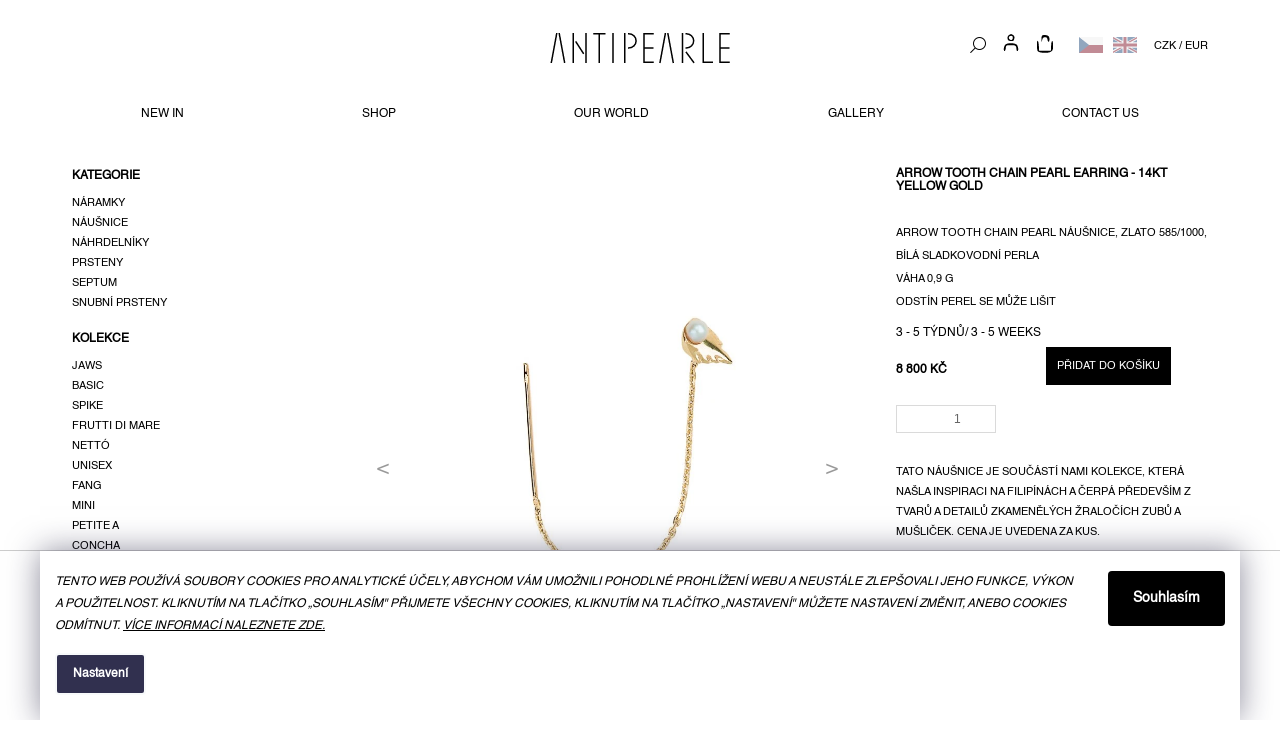

--- FILE ---
content_type: text/html; charset=utf-8
request_url: https://www.antipearle.com/arrow-tooth-chain-pearl-earring-14kt-yellow-gold/
body_size: 23023
content:
<!doctype html><html lang="cs" dir="ltr" class="header-background-light external-fonts-loaded"><head><meta charset="utf-8" /><meta name="viewport" content="width=device-width,initial-scale=1" /><title>Arrow tooth chain pearl earring - 14kt yellow gold - Antipearle</title><link rel="preconnect" href="https://cdn.myshoptet.com" /><link rel="dns-prefetch" href="https://cdn.myshoptet.com" /><link rel="preload" href="https://cdn.myshoptet.com/prj/dist/master/cms/libs/jquery/jquery-1.11.3.min.js" as="script" /><link href="https://cdn.myshoptet.com/prj/dist/master/cms/templates/frontend_templates/shared/css/font-face/source-sans-3.css" rel="stylesheet"><link href="https://cdn.myshoptet.com/prj/dist/master/cms/templates/frontend_templates/shared/css/font-face/exo-2.css" rel="stylesheet"><link href="https://cdn.myshoptet.com/prj/dist/master/shop/dist/font-shoptet-11.css.62c94c7785ff2cea73b2.css" rel="stylesheet"><script>
dataLayer = [];
dataLayer.push({'shoptet' : {
    "pageId": 978,
    "pageType": "productDetail",
    "currency": "CZK",
    "currencyInfo": {
        "decimalSeparator": ",",
        "exchangeRate": 1,
        "priceDecimalPlaces": 2,
        "symbol": "K\u010d",
        "symbolLeft": 0,
        "thousandSeparator": " "
    },
    "language": "cs",
    "projectId": 367581,
    "product": {
        "id": 4929,
        "guid": "25537ffa-f9e9-11eb-b52c-0cc47a6c9c84",
        "hasVariants": false,
        "codes": [
            {
                "code": 4929
            }
        ],
        "code": "4929",
        "name": "Arrow tooth chain pearl earring - 14kt yellow gold",
        "appendix": "",
        "weight": "0.5",
        "currentCategory": "KATEGORIE | N\u00c1U\u0160NICE",
        "currentCategoryGuid": "0a3d04f4-0e43-11eb-90ab-b8ca3a6a5ac4",
        "defaultCategory": "KATEGORIE | N\u00c1U\u0160NICE",
        "defaultCategoryGuid": "0a3d04f4-0e43-11eb-90ab-b8ca3a6a5ac4",
        "currency": "CZK",
        "priceWithVat": 8800
    },
    "stocks": [
        {
            "id": "ext",
            "title": "Sklad",
            "isDeliveryPoint": 0,
            "visibleOnEshop": 1
        }
    ],
    "cartInfo": {
        "id": null,
        "freeShipping": false,
        "freeShippingFrom": 0,
        "leftToFreeGift": {
            "formattedPrice": "0 K\u010d",
            "priceLeft": 0
        },
        "freeGift": false,
        "leftToFreeShipping": {
            "priceLeft": 0,
            "dependOnRegion": 0,
            "formattedPrice": "0 K\u010d"
        },
        "discountCoupon": [],
        "getNoBillingShippingPrice": {
            "withoutVat": 0,
            "vat": 0,
            "withVat": 0
        },
        "cartItems": [],
        "taxMode": "ORDINARY"
    },
    "cart": [],
    "customer": {
        "priceRatio": 1,
        "priceListId": 1,
        "groupId": null,
        "registered": false,
        "mainAccount": false
    }
}});
dataLayer.push({'cookie_consent' : {
    "marketing": "denied",
    "analytics": "denied"
}});
document.addEventListener('DOMContentLoaded', function() {
    shoptet.consent.onAccept(function(agreements) {
        if (agreements.length == 0) {
            return;
        }
        dataLayer.push({
            'cookie_consent' : {
                'marketing' : (agreements.includes(shoptet.config.cookiesConsentOptPersonalisation)
                    ? 'granted' : 'denied'),
                'analytics': (agreements.includes(shoptet.config.cookiesConsentOptAnalytics)
                    ? 'granted' : 'denied')
            },
            'event': 'cookie_consent'
        });
    });
});
</script>
<meta property="og:type" content="website"><meta property="og:site_name" content="antipearle.com"><meta property="og:url" content="https://www.antipearle.com/arrow-tooth-chain-pearl-earring-14kt-yellow-gold/"><meta property="og:title" content="Arrow tooth chain pearl earring - 14kt yellow gold - Antipearle"><meta name="author" content="Antipearle"><meta name="web_author" content="Shoptet.cz"><meta name="dcterms.rightsHolder" content="www.antipearle.com"><meta name="robots" content="index,follow"><meta property="og:image" content="https://cdn.myshoptet.com/usr/www.antipearle.com/user/shop/big/4929_au-nami-e03.jpg?6112905c"><meta property="og:description" content="Arrow tooth chain pearl earring - 14kt yellow gold. ARROW TOOTH CHAIN PEARL NÁUŠNICE, ZLATO 585/1000,
BÍLÁ SLADKOVODNÍ PERLA
VÁHA 0,9 G
ODSTÍN PEREL SE MŮŽE LIŠIT"><meta name="description" content="Arrow tooth chain pearl earring - 14kt yellow gold. ARROW TOOTH CHAIN PEARL NÁUŠNICE, ZLATO 585/1000,
BÍLÁ SLADKOVODNÍ PERLA
VÁHA 0,9 G
ODSTÍN PEREL SE MŮŽE LIŠIT"><meta property="product:price:amount" content="8800"><meta property="product:price:currency" content="CZK"><style>:root {--color-primary: #239ceb;--color-primary-h: 204;--color-primary-s: 83%;--color-primary-l: 53%;--color-primary-hover: #1997e5;--color-primary-hover-h: 203;--color-primary-hover-s: 80%;--color-primary-hover-l: 50%;--color-secondary: #468c98;--color-secondary-h: 189;--color-secondary-s: 37%;--color-secondary-l: 44%;--color-secondary-hover: #000000;--color-secondary-hover-h: 0;--color-secondary-hover-s: 0%;--color-secondary-hover-l: 0%;--color-tertiary: #ffc807;--color-tertiary-h: 47;--color-tertiary-s: 100%;--color-tertiary-l: 51%;--color-tertiary-hover: #ffbb00;--color-tertiary-hover-h: 44;--color-tertiary-hover-s: 100%;--color-tertiary-hover-l: 50%;--color-header-background: #ffffff;--template-font: "Source Sans 3";--template-headings-font: "Exo 2";--header-background-url: none;--cookies-notice-background: #1A1937;--cookies-notice-color: #F8FAFB;--cookies-notice-button-hover: #f5f5f5;--cookies-notice-link-hover: #27263f;--templates-update-management-preview-mode-content: "Náhled aktualizací šablony je aktivní pro váš prohlížeč."}</style>
    
    <link href="https://cdn.myshoptet.com/prj/dist/master/shop/dist/main-11.less.fcb4a42d7bd8a71b7ee2.css" rel="stylesheet" />
        
    <script>var shoptet = shoptet || {};</script>
    <script src="https://cdn.myshoptet.com/prj/dist/master/shop/dist/main-3g-header.js.05f199e7fd2450312de2.js"></script>
<!-- User include --><!-- api 427(81) html code header -->
<link rel="stylesheet" href="https://cdn.myshoptet.com/usr/api2.dklab.cz/user/documents/_doplnky/instagram/367581/12/367581_12.css" type="text/css" /><style>
        :root {
            --dklab-instagram-header-color: #000000;  
            --dklab-instagram-header-background: #DDDDDD;  
            --dklab-instagram-font-weight: 700;
            --dklab-instagram-font-size: 180%;
            --dklab-instagram-logoUrl: url(https://cdn.myshoptet.com/usr/api2.dklab.cz/user/documents/_doplnky/instagram/img/logo-duha.png); 
            --dklab-instagram-logo-size-width: 40px;
            --dklab-instagram-logo-size-height: 40px;                        
            --dklab-instagram-hover-content: 0;                        
            --dklab-instagram-padding: 0px;                        
            --dklab-instagram-border-color: #888888;
            
        }
        </style>
<!-- service 427(81) html code header -->
<link rel="stylesheet" href="https://cdn.myshoptet.com/usr/api2.dklab.cz/user/documents/_doplnky/instagram/font/instagramplus.css" type="text/css" />

<!-- service 565(213) html code header -->
<!--
<link rel="stylesheet" type="text/css" href="https://app.visual.ws/gpwebpay_shoptet/shoptet.css">
<script async defer type="text/javascript" src="https://app.visual.ws/gpwebpay_shoptet/shoptet.js"></script>
-->
<!-- service 417(71) html code header -->
<style>
@media screen and (max-width: 767px) {
body.sticky-mobile:not(.paxio-merkur):not(.venus) .dropdown {display: none !important;}
body.sticky-mobile:not(.paxio-merkur):not(.venus) .languagesMenu{right: 98px; position: absolute;}
body.sticky-mobile:not(.paxio-merkur):not(.venus) .languagesMenu .caret{display: none !important;}
body.sticky-mobile:not(.paxio-merkur):not(.venus) .languagesMenu.open .languagesMenu__content {display: block;right: 0;left: auto;}
.template-12 #header .site-name {max-width: 40% !important;}
}
@media screen and (-ms-high-contrast: active), (-ms-high-contrast: none) {
.template-12 #header {position: fixed; width: 100%;}
.template-12 #content-wrapper.content-wrapper{padding-top: 80px;}
}
.sticky-mobile #header-image{display: none;}
@media screen and (max-width: 640px) {
.template-04.sticky-mobile #header-cart{position: fixed;top: 3px;right: 92px;}
.template-04.sticky-mobile #header-cart::before {font-size: 32px;}
.template-04.sticky-mobile #header-cart strong{display: none;}
}
@media screen and (min-width: 641px) {
.dklabGarnet #main-wrapper {overflow: visible !important;}
}
.dklabGarnet.sticky-mobile #logo img {top: 0 !important;}
@media screen and (min-width: 768px){
.top-navigation-bar .site-name {display: none;}
}
/*NOVÁ VERZE MOBILNÍ HLAVIČKY*/
@media screen and (max-width: 767px){
.scrolled-down body:not(.ordering-process):not(.search-window-visible) .top-navigation-bar {transform: none !important;}
.scrolled-down body:not(.ordering-process):not(.search-window-visible) #header .site-name {transform: none !important;}
.scrolled-down body:not(.ordering-process):not(.search-window-visible) #header .cart-count {transform: none !important;}
.scrolled-down #header {transform: none !important;}

body.template-11.mobile-header-version-1:not(.paxio-merkur):not(.venus) .top-navigation-bar .site-name{display: none !important;}
body.template-11.mobile-header-version-1:not(.paxio-merkur):not(.venus) #header .cart-count {top: -39px !important;position: absolute !important;}
.template-11.sticky-mobile.mobile-header-version-1 .responsive-tools > a[data-target="search"] {visibility: visible;}
.template-12.mobile-header-version-1 #header{position: fixed !important;}
.template-09.mobile-header-version-1.sticky-mobile .top-nav .subnav-left {visibility: visible;}
}

/*Disco*/
@media screen and (min-width: 768px){
.template-13:not(.jupiter) #header, .template-14 #header{position: sticky;top: 0;z-index: 8;}
.template-14.search-window-visible #header{z-index: 9999;}
body.navigation-hovered::before {z-index: 7;}
/*
.template-13 .top-navigation-bar{z-index: 10000;}
.template-13 .popup-widget {z-index: 10001;}
*/
.scrolled .template-13 #header, .scrolled .template-14 #header{box-shadow: 0 2px 10px rgba(0,0,0,0.1);}
.search-focused::before{z-index: 8;}
.top-navigation-bar{z-index: 9;position: relative;}
.paxio-merkur.top-navigation-menu-visible #header .search-form .form-control {z-index: 1;}
.paxio-merkur.top-navigation-menu-visible .search-form::before {z-index: 1;}
.scrolled .popup-widget.cart-widget {position: fixed;top: 68px !important;}

/* MERKUR */
.paxio-merkur.sticky-mobile.template-11 #oblibeneBtn{line-height: 70px !important;}
}


/* VENUS */
@media screen and (min-width: 768px){
.venus.sticky-mobile:not(.ordering-process) #header {position: fixed !important;width: 100%;transform: none !important;translate: none !important;box-shadow: 0 2px 10px rgba(0,0,0,0.1);visibility: visible !important;opacity: 1 !important;}
.venus.sticky-mobile:not(.ordering-process) .overall-wrapper{padding-top: 160px;}
.venus.sticky-mobile.type-index:not(.ordering-process) .overall-wrapper{padding-top: 85px;}
.venus.sticky-mobile:not(.ordering-process) #content-wrapper.content-wrapper {padding-top: 0 !important;}
}
@media screen and (max-width: 767px){
.template-14 .top-navigation-bar > .site-name{display: none !important;}
.template-14 #header .header-top .header-top-wrapper .site-name{margin: 0;}
}
/* JUPITER */
@media screen and (max-width: 767px){
.scrolled-down body.jupiter:not(.ordering-process):not(.search-window-visible) #header .site-name {-webkit-transform: translateX(-50%) !important;transform: translateX(-50%) !important;}
}
@media screen and (min-width: 768px){
.jupiter.sticky-header #header::after{display: none;}
.jupiter.sticky-header #header{position: fixed; top: 0; width: 100%;z-index: 99;}
.jupiter.sticky-header.ordering-process #header{position: relative;}
.jupiter.sticky-header .overall-wrapper{padding-top: 182px;}
.jupiter.sticky-header.ordering-process .overall-wrapper{padding-top: 0;}
.jupiter.sticky-header #header .header-top {height: 80px;}
}
</style>
<!-- project html code header -->
<link rel="stylesheet" href="https://cdn.myshoptet.com/usr/367581.myshoptet.com/user/documents/assets/main.css?v386">

<style>
/* cookies */
.siteCookies--bottom {
	width: 100%;
  left: 0;
  margin: 0;
  border-top: 1px #ccc solid;
}

.siteCookies__form {
	max-width: 1200px;
  background: #fff;
  color: #000;
  font-size: 12px;
  border-radius: 0;
}

.siteCookies__form .siteCookies__text a {
	color: #000;
}

.siteCookies__form .siteCookies__links a {
	background-color: #000;
}

.siteCookies__form .siteCookies__buttonWrap .siteCookies__button {
	background-color: #000;
  color: #fff;
  font-size: 14px;
}

.siteCookies__form .siteCookies__buttonWrap .siteCookies__button:hover {
	opacity: 1;
}

@media (max-width: 767px) {
	.siteCookies__form {
  	font-size: 10px;
	}
  
  .siteCookies__form .siteCookies__buttonWrap .siteCookies__button {
  	max-width: none;
  	font-size: 12px;
    line-height: 38px;
  	border-radius: 0;
	}
}

/* cookies settings */
@media (max-width: 767px) {
	#colorbox.cookiesDialogWrapper .colorbox-html-content {
  	padding: 20px 0;
  }
  
  #colorbox.cookiesDialogWrapper .colorbox-html-content .cookiesSetting__data {
		padding: 0 10px;
  }
  
  #colorbox.cookiesDialogWrapper #cboxContent.cookiesDialog {
  	margin-bottom: 300px;
  }

	.cookiesSetting__title {
  	margin-top: 0;
  	font-size: 14px;
  }
  
  .cookiesSetting__perex,
  .cookiesSetting__item__name,
  .cookiesSetting__item__text,
  .cookiesSetting__item__status {
  	font-size: 10px;
  }
  
  .cookiesSetting__item__status {
  	margin: 0;
  }
  
  .cookiesSetting__uncheckLink,
  .cookiesSetting__button,
  .cookiesSetting__button {
		font-size: 12px;
    line-height: 28px;
  }
}

/* search */
body.type-index #header .header-top .search #formSearchForm,
body.type-page #header .header-top .search #formSearchForm,
body.in-our-world #header .header-top .search #formSearchForm,
body.in-new-in #header .header-top .search #formSearchForm {
	display: block;
  margin-top: 0;
}

@media (max-width: 767px) {
	/* in new */
  body.in-new-in #header .cart-count {
		top: 4px !important;
    right: 0;
  }

	/* header */
	#header .header-top {
  	display: flex;
    flex-wrap: wrap;
  }
  
  #header .header-top > div:first-child {
  	flex-basis: 100%;
  }
  
  #header .header-top .navigation-buttons {
  	width: auto !important;
  	align-items: center;
  }
  
  
  #header .header-top .navigation-buttons .login-custom {
  	height: 26px;
  }
  
  #header .header-top .navigation-buttons .login-custom::before {
  	top: 4px;
  }

	.popup-widget.login-widget {
		top: 110px;
	}

  .type-product.type-detail #menu-hamburger {
  	display: none;
  }
}


/* Header - locale, lang links */
body.type-index #header .header-top .search #formSearchForm,
body.type-page #header .header-top .search #formSearchForm,
body.in-our-world #header .header-top .search #formSearchForm,
body.in-new-in #header .header-top .search #formSearchForm {
  margin-top: 0;
}
  
@media screen and (min-width: 767px) {
  body.type-index #header .header-top .search #formSearchForm,
  body.type-page #header .header-top .search #formSearchForm,
  body.in-our-world #header .header-top .search #formSearchForm,
  body.in-new-in #header .header-top .search #formSearchForm {
    margin-top: -9px;
  }
}
  

#header .header-top .navigation-buttons .btn-icon.cart-count {
  margin-top: auto;
  margin-bottom: auto;
}

#header .header-top .navigation-buttons .ap-region-selector {
  position: relative;
  top: -2px;
}

#header .header-top .navigation-buttons .ap-region-selector .ap-region-link {
  margin: 0 0.5rem;
}
  
#header .header-top .navigation-buttons .ap-currency-selector {
	margin-top: auto;
  margin-bottom: 10px;
  margin-left: 12px;
  order: 5;
}

/* Language flag grayscale and opacity */
.ap-region-selector .ap-region-link .shp-flag {
    filter: grayscale(50%);
    opacity: 50%;
}

/* IG feed styles fix */
@media screen and (min-width: 1200px) {
footer#footer .container.footer-rows .custom-footer > div:nth-child(2) {
	width: 22%;
}

footer#footer .container.footer-rows .custom-footer > div:nth-child(3) {
	width: 8%;
}
}



footer#footer .container .custom-footer div.custom-footer__instagram,
footer#footer .container .custom-footer div.custom-footer__instagram .instagram-widget {
	display: none;
}

/*body.in-our-world.type-posts-listing.desktop #footer,
body.in-kontakty.desktop #footer {
	position: relative;
}*/

@media screen and (min-width: 1200px) {
  body.type-index #dklab_instagram_widget {
    display: block !important;
  }
}


/* PRODUCT FILTERS */
.filter-sections .filter-section h4 {
	font-size: 12px;
}

.filter-sections .filter-section label.filter-label {
	padding-top: 0;
  padding-bottom: 0;
}

</style>
<!-- /User include --><link rel="shortcut icon" href="/favicon.ico" type="image/x-icon" /><link rel="canonical" href="https://www.antipearle.com/arrow-tooth-chain-pearl-earring-14kt-yellow-gold/" /><link rel="alternate" hreflang="cs" href="https://www.antipearle.com/arrow-tooth-chain-pearl-earring-14kt-yellow-gold/" /><link rel="alternate" hreflang="en" href="https://www.antipearle.com/en/arrow-tooth-chain-pearl-earring-14kt-yellow-gold/" /><link rel="alternate" hreflang="x-default" href="https://www.antipearle.com/arrow-tooth-chain-pearl-earring-14kt-yellow-gold/" />    <!-- Global site tag (gtag.js) - Google Analytics -->
    <script async src="https://www.googletagmanager.com/gtag/js?id=G-DV6NVKF0R6"></script>
    <script>
        
        window.dataLayer = window.dataLayer || [];
        function gtag(){dataLayer.push(arguments);}
        

                    console.debug('default consent data');

            gtag('consent', 'default', {"ad_storage":"denied","analytics_storage":"denied","ad_user_data":"denied","ad_personalization":"denied","wait_for_update":500});
            dataLayer.push({
                'event': 'default_consent'
            });
        
        gtag('js', new Date());

        
                gtag('config', 'G-DV6NVKF0R6', {"groups":"GA4","send_page_view":false,"content_group":"productDetail","currency":"CZK","page_language":"cs"});
        
        
        
        
        
        
                    gtag('event', 'page_view', {"send_to":"GA4","page_language":"cs","content_group":"productDetail","currency":"CZK"});
        
                gtag('set', 'currency', 'CZK');

        gtag('event', 'view_item', {
            "send_to": "UA",
            "items": [
                {
                    "id": "4929",
                    "name": "Arrow tooth chain pearl earring - 14kt yellow gold",
                    "category": "KATEGORIE \/ N\u00c1U\u0160NICE",
                                                            "price": 7272.73
                }
            ]
        });
        
        
        
        
        
                    gtag('event', 'view_item', {"send_to":"GA4","page_language":"cs","content_group":"productDetail","value":7272.7299999999996,"currency":"CZK","items":[{"item_id":"4929","item_name":"Arrow tooth chain pearl earring - 14kt yellow gold","item_category":"KATEGORIE","item_category2":"N\u00c1U\u0160NICE","price":7272.7299999999996,"quantity":1,"index":0}]});
        
        
        
        
        
        
        
        document.addEventListener('DOMContentLoaded', function() {
            if (typeof shoptet.tracking !== 'undefined') {
                for (var id in shoptet.tracking.bannersList) {
                    gtag('event', 'view_promotion', {
                        "send_to": "UA",
                        "promotions": [
                            {
                                "id": shoptet.tracking.bannersList[id].id,
                                "name": shoptet.tracking.bannersList[id].name,
                                "position": shoptet.tracking.bannersList[id].position
                            }
                        ]
                    });
                }
            }

            shoptet.consent.onAccept(function(agreements) {
                if (agreements.length !== 0) {
                    console.debug('gtag consent accept');
                    var gtagConsentPayload =  {
                        'ad_storage': agreements.includes(shoptet.config.cookiesConsentOptPersonalisation)
                            ? 'granted' : 'denied',
                        'analytics_storage': agreements.includes(shoptet.config.cookiesConsentOptAnalytics)
                            ? 'granted' : 'denied',
                                                                                                'ad_user_data': agreements.includes(shoptet.config.cookiesConsentOptPersonalisation)
                            ? 'granted' : 'denied',
                        'ad_personalization': agreements.includes(shoptet.config.cookiesConsentOptPersonalisation)
                            ? 'granted' : 'denied',
                        };
                    console.debug('update consent data', gtagConsentPayload);
                    gtag('consent', 'update', gtagConsentPayload);
                    dataLayer.push(
                        { 'event': 'update_consent' }
                    );
                }
            });
        });
    </script>
</head><body class="desktop id-978 in-nausnice-3 template-11 type-product type-detail multiple-columns-body columns-3 ums_forms_redesign--off ums_a11y_category_page--on ums_discussion_rating_forms--off ums_flags_display_unification--on ums_a11y_login--on mobile-header-version-0"><noscript>
    <style>
        #header {
            padding-top: 0;
            position: relative !important;
            top: 0;
        }
        .header-navigation {
            position: relative !important;
        }
        .overall-wrapper {
            margin: 0 !important;
        }
        body:not(.ready) {
            visibility: visible !important;
        }
    </style>
    <div class="no-javascript">
        <div class="no-javascript__title">Musíte změnit nastavení vašeho prohlížeče</div>
        <div class="no-javascript__text">Podívejte se na: <a href="https://www.google.com/support/bin/answer.py?answer=23852">Jak povolit JavaScript ve vašem prohlížeči</a>.</div>
        <div class="no-javascript__text">Pokud používáte software na blokování reklam, může být nutné povolit JavaScript z této stránky.</div>
        <div class="no-javascript__text">Děkujeme.</div>
    </div>
</noscript>

        <div id="fb-root"></div>
        <script>
            window.fbAsyncInit = function() {
                FB.init({
//                    appId            : 'your-app-id',
                    autoLogAppEvents : true,
                    xfbml            : true,
                    version          : 'v19.0'
                });
            };
        </script>
        <script async defer crossorigin="anonymous" src="https://connect.facebook.net/cs_CZ/sdk.js"></script>    <div class="siteCookies siteCookies--bottom siteCookies--dark js-siteCookies" role="dialog" data-testid="cookiesPopup" data-nosnippet>
        <div class="siteCookies__form">
            <div class="siteCookies__content">
                <div class="siteCookies__text">
                    <em>Tento web používá soubory cookies pro analytické účely, abychom Vám umožnili pohodlné prohlížení webu a neustále zlepšovali jeho funkce, výkon a použitelnost. Kliknutím na tlačítko „Souhlasím" přijmete všechny cookies, kliknutím na tlačítko „Nastavení" můžete nastavení změnit, anebo cookies odmítnut. <a href="http://www.antipearle.com/podminky-ochrany-osobnich-udaju/">Více informací naleznete zde.</a></em>
                </div>
                <p class="siteCookies__links">
                    <button class="siteCookies__link js-cookies-settings" aria-label="Nastavení cookies" data-testid="cookiesSettings">Nastavení</button>
                </p>
            </div>
            <div class="siteCookies__buttonWrap">
                                <button class="siteCookies__button js-cookiesConsentSubmit" value="all" aria-label="Přijmout cookies" data-testid="buttonCookiesAccept">Souhlasím</button>
            </div>
        </div>
        <script>
            document.addEventListener("DOMContentLoaded", () => {
                const siteCookies = document.querySelector('.js-siteCookies');
                document.addEventListener("scroll", shoptet.common.throttle(() => {
                    const st = document.documentElement.scrollTop;
                    if (st > 1) {
                        siteCookies.classList.add('siteCookies--scrolled');
                    } else {
                        siteCookies.classList.remove('siteCookies--scrolled');
                    }
                }, 100));
            });
        </script>
    </div>
<a href="#content" class="skip-link sr-only">Přejít na obsah</a><div class="overall-wrapper"><div class="user-action"><div class="container">
    <div class="user-action-in">
                    <div id="login" class="user-action-login popup-widget login-widget" role="dialog" aria-labelledby="loginHeading">
        <div class="popup-widget-inner">
                            <h2 id="loginHeading">Přihlášení k vašemu účtu</h2><div id="customerLogin"><form action="/action/Customer/Login/" method="post" id="formLoginIncluded" class="csrf-enabled formLogin" data-testid="formLogin"><input type="hidden" name="referer" value="" /><div class="form-group"><div class="input-wrapper email js-validated-element-wrapper no-label"><input type="email" name="email" class="form-control" autofocus placeholder="E-mailová adresa (např. jan@novak.cz)" data-testid="inputEmail" autocomplete="email" required /></div></div><div class="form-group"><div class="input-wrapper password js-validated-element-wrapper no-label"><input type="password" name="password" class="form-control" placeholder="Heslo" data-testid="inputPassword" autocomplete="current-password" required /><span class="no-display">Nemůžete vyplnit toto pole</span><input type="text" name="surname" value="" class="no-display" /></div></div><div class="form-group"><div class="login-wrapper"><button type="submit" class="btn btn-secondary btn-text btn-login" data-testid="buttonSubmit">Přihlásit se</button><div class="password-helper"><a href="/registrace/" data-testid="signup" rel="nofollow">Nová registrace</a><a href="/klient/zapomenute-heslo/" rel="nofollow">Zapomenuté heslo</a></div></div></div></form>
</div>                    </div>
    </div>

                            <div id="cart-widget" class="user-action-cart popup-widget cart-widget loader-wrapper" data-testid="popupCartWidget" role="dialog" aria-hidden="true">
    <div class="popup-widget-inner cart-widget-inner place-cart-here">
        <div class="loader-overlay">
            <div class="loader"></div>
        </div>
    </div>

    <div class="cart-widget-button">
        <a href="/kosik/" class="btn btn-conversion" id="continue-order-button" rel="nofollow" data-testid="buttonNextStep">Pokračovat do košíku</a>
    </div>
</div>
            </div>
</div>
</div><div class="top-navigation-bar" data-testid="topNavigationBar">

    <div class="container">

        <div class="top-navigation-contacts">
            <strong>Zákaznická podpora:</strong><a href="tel:+420603354677" class="project-phone" aria-label="Zavolat na +420603354677" data-testid="contactboxPhone"><span>+420 603 354 677</span></a><a href="mailto:orders@antipearle.com" class="project-email" data-testid="contactboxEmail"><span>orders@antipearle.com</span></a>        </div>

                            <div class="top-navigation-menu">
                <div class="top-navigation-menu-trigger"></div>
                <ul class="top-navigation-bar-menu">
                                            <li class="top-navigation-menu-item-29">
                            <a href="/kontakty/">CONTACT US</a>
                        </li>
                                            <li class="top-navigation-menu-item-39">
                            <a href="/obchodni-podminky/">OBCHODNÍ PODMÍNKY</a>
                        </li>
                                            <li class="top-navigation-menu-item-691">
                            <a href="/podminky-ochrany-osobnich-udaju/">PODMÍNKY OCHRANY OSOBNÍCH ÚDAJŮ</a>
                        </li>
                                            <li class="top-navigation-menu-item-798">
                            <a href="/press/">PRESS </a>
                        </li>
                                    </ul>
                <ul class="top-navigation-bar-menu-helper"></ul>
            </div>
        
        <div class="top-navigation-tools top-navigation-tools--language">
            <div class="responsive-tools">
                <a href="#" class="toggle-window" data-target="search" aria-label="Hledat" data-testid="linkSearchIcon"></a>
                                                            <a href="#" class="toggle-window" data-target="login"></a>
                                                    <a href="#" class="toggle-window" data-target="navigation" aria-label="Menu" data-testid="hamburgerMenu"></a>
            </div>
                <div class="languagesMenu">
        <button id="topNavigationDropdown" class="languagesMenu__flags" type="button" data-toggle="dropdown" aria-haspopup="true" aria-expanded="false">
            <svg aria-hidden="true" style="position: absolute; width: 0; height: 0; overflow: hidden;" version="1.1" xmlns="http://www.w3.org/2000/svg" xmlns:xlink="http://www.w3.org/1999/xlink"><defs><symbol id="shp-flag-CZ" viewBox="0 0 32 32"><title>CZ</title><path fill="#0052b4" style="fill: var(--color20, #0052b4)" d="M0 5.334h32v21.333h-32v-21.333z"></path><path fill="#d80027" style="fill: var(--color19, #d80027)" d="M32 16v10.666h-32l13.449-10.666z"></path><path fill="#f0f0f0" style="fill: var(--color21, #f0f0f0)" d="M32 5.334v10.666h-18.551l-13.449-10.666z"></path></symbol><symbol id="shp-flag-GB" viewBox="0 0 32 32"><title>GB</title><path fill="#f0f0f0" style="fill: var(--color21, #f0f0f0)" d="M0 5.333h32v21.334h-32v-21.334z"></path><path fill="#d80027" style="fill: var(--color19, #d80027)" d="M18 5.333h-4v8.667h-14v4h14v8.667h4v-8.667h14v-4h-14z"></path><path fill="#0052b4" style="fill: var(--color20, #0052b4)" d="M24.612 19.71l7.388 4.105v-4.105z"></path><path fill="#0052b4" style="fill: var(--color20, #0052b4)" d="M19.478 19.71l12.522 6.957v-1.967l-8.981-4.989z"></path><path fill="#0052b4" style="fill: var(--color20, #0052b4)" d="M28.665 26.666l-9.186-5.104v5.104z"></path><path fill="#f0f0f0" style="fill: var(--color21, #f0f0f0)" d="M19.478 19.71l12.522 6.957v-1.967l-8.981-4.989z"></path><path fill="#d80027" style="fill: var(--color19, #d80027)" d="M19.478 19.71l12.522 6.957v-1.967l-8.981-4.989z"></path><path fill="#0052b4" style="fill: var(--color20, #0052b4)" d="M5.646 19.71l-5.646 3.137v-3.137z"></path><path fill="#0052b4" style="fill: var(--color20, #0052b4)" d="M12.522 20.594v6.072h-10.929z"></path><path fill="#d80027" style="fill: var(--color19, #d80027)" d="M8.981 19.71l-8.981 4.989v1.967l12.522-6.957z"></path><path fill="#0052b4" style="fill: var(--color20, #0052b4)" d="M7.388 12.29l-7.388-4.105v4.105z"></path><path fill="#0052b4" style="fill: var(--color20, #0052b4)" d="M12.522 12.29l-12.522-6.957v1.967l8.981 4.989z"></path><path fill="#0052b4" style="fill: var(--color20, #0052b4)" d="M3.335 5.333l9.186 5.104v-5.104z"></path><path fill="#f0f0f0" style="fill: var(--color21, #f0f0f0)" d="M12.522 12.29l-12.522-6.957v1.967l8.981 4.989z"></path><path fill="#d80027" style="fill: var(--color19, #d80027)" d="M12.522 12.29l-12.522-6.957v1.967l8.981 4.989z"></path><path fill="#0052b4" style="fill: var(--color20, #0052b4)" d="M26.354 12.29l5.646-3.137v3.137z"></path><path fill="#0052b4" style="fill: var(--color20, #0052b4)" d="M19.478 11.405v-6.072h10.929z"></path><path fill="#d80027" style="fill: var(--color19, #d80027)" d="M23.019 12.29l8.981-4.989v-1.967l-12.522 6.957z"></path></symbol></defs></svg>
            <svg class="shp-flag shp-flag-CZ">
                <use xlink:href="#shp-flag-CZ"></use>
            </svg>
            <span class="caret"></span>
        </button>
        <div class="languagesMenu__content" aria-labelledby="topNavigationDropdown">
                            <div class="languagesMenu__box toggle-window js-languagesMenu__box" data-hover="true" data-target="currency">
                    <div class="languagesMenu__header languagesMenu__header--name">Měna</div>
                    <div class="languagesMenu__header languagesMenu__header--actual" data-toggle="dropdown">CZK<span class="caret"></span></div>
                    <ul class="languagesMenu__list languagesMenu__list--currency">
                                                    <li class="languagesMenu__list__item">
                                <a href="/action/Currency/changeCurrency/?currencyCode=CZK" rel="nofollow" class="languagesMenu__list__link languagesMenu__list__link--currency">CZK</a>
                            </li>
                                                    <li class="languagesMenu__list__item">
                                <a href="/action/Currency/changeCurrency/?currencyCode=EUR" rel="nofollow" class="languagesMenu__list__link languagesMenu__list__link--currency">EUR</a>
                            </li>
                                            </ul>
                </div>
                                        <div class="languagesMenu__box toggle-window js-languagesMenu__box" data-hover="true" data-target="language">
                    <div class="languagesMenu__header languagesMenu__header--name">Jazyk</div>
                    <div class="languagesMenu__header languagesMenu__header--actual" data-toggle="dropdown">
                                                                                    
                                    Čeština
                                
                                                                                                                                <span class="caret"></span>
                    </div>
                    <ul class="languagesMenu__list languagesMenu__list--language">
                                                    <li>
                                <a href="/action/Language/changeLanguage/?language=cs" rel="nofollow" class="languagesMenu__list__link">
                                    <svg class="shp-flag shp-flag-CZ">
                                        <use xlink:href="#shp-flag-CZ"></use>
                                    </svg>
                                    <span class="languagesMenu__list__name languagesMenu__list__name--actual">Čeština</span>
                                </a>
                            </li>
                                                    <li>
                                <a href="/action/Language/changeLanguage/?language=en" rel="nofollow" class="languagesMenu__list__link">
                                    <svg class="shp-flag shp-flag-GB">
                                        <use xlink:href="#shp-flag-GB"></use>
                                    </svg>
                                    <span class="languagesMenu__list__name">English</span>
                                </a>
                            </li>
                                            </ul>
                </div>
                    </div>
    </div>
            <button class="top-nav-button top-nav-button-login toggle-window" type="button" data-target="login" aria-haspopup="dialog" aria-controls="login" aria-expanded="false" data-testid="signin"><span>Přihlášení</span></button>        </div>

    </div>

</div>
<header id="header"><div class="container navigation-wrapper">
    <div class="header-top">
        <div class="site-name-wrapper">
            <div class="site-name"><a href="/" data-testid="linkWebsiteLogo"><img src="https://cdn.myshoptet.com/usr/www.antipearle.com/user/logos/logo-3.svg" alt="Antipearle" fetchpriority="low" /></a></div>        </div>
        <div class="search" itemscope itemtype="https://schema.org/WebSite">
            <meta itemprop="headline" content="NÁUŠNICE"/><meta itemprop="url" content="https://www.antipearle.com"/><meta itemprop="text" content="Arrow tooth chain pearl earring - 14kt yellow gold. ARROW TOOTH CHAIN PEARL NÁUŠNICE, ZLATO 585/1000, BÍLÁ SLADKOVODNÍ PERLA VÁHA 0,9 G ODSTÍN PEREL SE MŮŽE LIŠIT"/>            <form action="/action/ProductSearch/prepareString/" method="post"
    id="formSearchForm" class="search-form compact-form js-search-main"
    itemprop="potentialAction" itemscope itemtype="https://schema.org/SearchAction" data-testid="searchForm">
    <fieldset>
        <meta itemprop="target"
            content="https://www.antipearle.com/vyhledavani/?string={string}"/>
        <input type="hidden" name="language" value="cs"/>
        
            
<input
    type="search"
    name="string"
        class="query-input form-control search-input js-search-input"
    placeholder="Napište, co hledáte"
    autocomplete="off"
    required
    itemprop="query-input"
    aria-label="Vyhledávání"
    data-testid="searchInput"
>
            <button type="submit" class="btn btn-default" data-testid="searchBtn">Hledat</button>
        
    </fieldset>
</form>
        </div>
        <div class="navigation-buttons">
                
    <a href="/kosik/" class="btn btn-icon toggle-window cart-count" data-target="cart" data-hover="true" data-redirect="true" data-testid="headerCart" rel="nofollow" aria-haspopup="dialog" aria-expanded="false" aria-controls="cart-widget">
        
                <span class="sr-only">Nákupní košík</span>
        
            <span class="cart-price visible-lg-inline-block" data-testid="headerCartPrice">
                                    Prázdný košík                            </span>
        
    
            </a>
        </div>
    </div>
    <nav id="navigation" aria-label="Hlavní menu" data-collapsible="true"><div class="navigation-in menu"><ul class="menu-level-1" role="menubar" data-testid="headerMenuItems"><li class="menu-item-1044" role="none"><a href="/new-in/" data-testid="headerMenuItem" role="menuitem" aria-expanded="false"><b>NEW IN</b></a></li>
<li class="menu-item-787" role="none"><a href="/shop/" data-testid="headerMenuItem" role="menuitem" aria-expanded="false"><b>SHOP</b></a></li>
<li class="menu-item-807" role="none"><a href="/our-world/" data-testid="headerMenuItem" role="menuitem" aria-expanded="false"><b>OUR WORLD</b></a></li>
<li class="menu-item-801" role="none"><a href="/gallery/" data-testid="headerMenuItem" role="menuitem" aria-expanded="false"><b>GALLERY</b></a></li>
<li class="menu-item-29" role="none"><a href="/kontakty/" data-testid="headerMenuItem" role="menuitem" aria-expanded="false"><b>CONTACT US</b></a></li>
<li class="appended-category menu-item-1453" role="none"><a href="/formen/"><b>for men</b></a></li><li class="appended-category menu-item-1462" role="none"><a href="/karabiny/"><b>karabiny</b></a></li><li class="appended-category menu-item-948 ext" role="none"><a href="/kategorie-3/"><b>KATEGORIE</b><span class="submenu-arrow" role="menuitem"></span></a><ul class="menu-level-2 menu-level-2-appended" role="menu"><li class="menu-item-1404" role="none"><a href="/darkovepoukazy-3/" data-testid="headerMenuItem" role="menuitem"><span>DÁRKOVÉ POUKAZY</span></a></li><li class="menu-item-1456" role="none"><a href="/karabiny-3/" data-testid="headerMenuItem" role="menuitem"><span>KARABINY</span></a></li><li class="menu-item-1459" role="none"><a href="/manzetove-knoflicky-3/" data-testid="headerMenuItem" role="menuitem"><span>MANŽETOVÉ KNOFLÍČKY</span></a></li><li class="menu-item-951" role="none"><a href="/nahrdelniky-3/" data-testid="headerMenuItem" role="menuitem"><span>NÁHRDELNÍKY</span></a></li><li class="menu-item-975" role="none"><a href="/naramky-2/" data-testid="headerMenuItem" role="menuitem"><span>NÁRAMKY</span></a></li><li class="menu-item-978" role="none"><a href="/nausnice-3/" data-testid="headerMenuItem" role="menuitem"><span>NÁUŠNICE</span></a></li><li class="menu-item-972" role="none"><a href="/prsteny-3/" data-testid="headerMenuItem" role="menuitem"><span>PRSTENY</span></a></li><li class="menu-item-1014" role="none"><a href="/septum-2/" data-testid="headerMenuItem" role="menuitem"><span>SEPTUM</span></a></li></ul></li><li class="appended-category menu-item-954 ext" role="none"><a href="/kolekce-2/"><b>KOLEKCE</b><span class="submenu-arrow" role="menuitem"></span></a><ul class="menu-level-2 menu-level-2-appended" role="menu"><li class="menu-item-1026" role="none"><a href="/ailes-de-mer-2/" data-testid="headerMenuItem" role="menuitem"><span>AILES DE MER</span></a></li><li class="menu-item-984" role="none"><a href="/basic-2/" data-testid="headerMenuItem" role="menuitem"><span>BASIC</span></a></li><li class="menu-item-1011" role="none"><a href="/concha-2/" data-testid="headerMenuItem" role="menuitem"><span>CONCHA</span></a></li><li class="menu-item-990" role="none"><a href="/fang-2/" data-testid="headerMenuItem" role="menuitem"><span>FANG</span></a></li><li class="menu-item-1017" role="none"><a href="/foam-3/" data-testid="headerMenuItem" role="menuitem"><span>FOAM</span></a></li><li class="menu-item-981" role="none"><a href="/formen-2/" data-testid="headerMenuItem" role="menuitem"><span>FOR MEN</span></a></li><li class="menu-item-993" role="none"><a href="/frutti-di-mare-2/" data-testid="headerMenuItem" role="menuitem"><span>FRUTTI DI MARE</span></a></li><li class="menu-item-957" role="none"><a href="/jaws-2/" data-testid="headerMenuItem" role="menuitem"><span>JAWS</span></a></li><li class="menu-item-999" role="none"><a href="/mini-3/" data-testid="headerMenuItem" role="menuitem"><span>MINI</span></a></li><li class="menu-item-1398" role="none"><a href="/nami/" data-testid="headerMenuItem" role="menuitem"><span>NAMI</span></a></li><li class="menu-item-996" role="none"><a href="/netto-2/" data-testid="headerMenuItem" role="menuitem"><span>NETTÓ</span></a></li><li class="menu-item-1008" role="none"><a href="/petite-a/" data-testid="headerMenuItem" role="menuitem"><span>PETITE A</span></a></li><li class="menu-item-1465" role="none"><a href="/savage/" data-testid="headerMenuItem" role="menuitem"><span>SAVAGE</span></a></li><li class="menu-item-987" role="none"><a href="/spike-2/" data-testid="headerMenuItem" role="menuitem"><span>SPIKE</span></a></li><li class="menu-item-1437" role="none"><a href="/volcano/" data-testid="headerMenuItem" role="menuitem"><span>VOLCANO</span></a></li></ul></li><li class="appended-category menu-item-960 ext" role="none"><a href="/material-2/"><b>MATERIÁL</b><span class="submenu-arrow" role="menuitem"></span></a><ul class="menu-level-2 menu-level-2-appended" role="menu"><li class="menu-item-1005" role="none"><a href="/bile-zlato-14-karatu-3/" data-testid="headerMenuItem" role="menuitem"><span>BÍLÉ ZLATO 14 KARÁTŮ</span></a></li><li class="menu-item-963" role="none"><a href="/pozlacene-stribro-3/" data-testid="headerMenuItem" role="menuitem"><span>POZLACENÉ STŘÍBRO</span></a></li><li class="menu-item-969" role="none"><a href="/stribro-3/" data-testid="headerMenuItem" role="menuitem"><span>STŘÍBRO</span></a></li><li class="menu-item-966" role="none"><a href="/stribro-s-povrchovou-upravou-ruthenia-2/" data-testid="headerMenuItem" role="menuitem"><span>STŘÍBRO S POVRCHOVOU ÚPRAVOU RUTHENIA</span></a></li><li class="menu-item-1002" role="none"><a href="/zlato-14-karatu-3/" data-testid="headerMenuItem" role="menuitem"><span>ZLATO 14 KARÁTŮ</span></a></li></ul></li><li class="appended-category menu-item-1468" role="none"><a href="/s/"><b>S</b></a></li></ul></div><span class="navigation-close"></span></nav><div class="menu-helper" data-testid="hamburgerMenu"><span>Více</span></div>
</div></header><!-- / header -->


                    <div class="container breadcrumbs-wrapper">
            <div class="breadcrumbs navigation-home-icon-wrapper" itemscope itemtype="https://schema.org/BreadcrumbList">
                                                                            <span id="navigation-first" data-basetitle="Antipearle" itemprop="itemListElement" itemscope itemtype="https://schema.org/ListItem">
                <a href="/" itemprop="item" class="navigation-home-icon"><span class="sr-only" itemprop="name">Domů</span></a>
                <span class="navigation-bullet">/</span>
                <meta itemprop="position" content="1" />
            </span>
                                <span id="navigation-1" itemprop="itemListElement" itemscope itemtype="https://schema.org/ListItem">
                <a href="/kategorie-3/" itemprop="item" data-testid="breadcrumbsSecondLevel"><span itemprop="name">KATEGORIE</span></a>
                <span class="navigation-bullet">/</span>
                <meta itemprop="position" content="2" />
            </span>
                                <span id="navigation-2" itemprop="itemListElement" itemscope itemtype="https://schema.org/ListItem">
                <a href="/nausnice-3/" itemprop="item" data-testid="breadcrumbsSecondLevel"><span itemprop="name">NÁUŠNICE</span></a>
                <span class="navigation-bullet">/</span>
                <meta itemprop="position" content="3" />
            </span>
                                            <span id="navigation-3" itemprop="itemListElement" itemscope itemtype="https://schema.org/ListItem" data-testid="breadcrumbsLastLevel">
                <meta itemprop="item" content="https://www.antipearle.com/arrow-tooth-chain-pearl-earring-14kt-yellow-gold/" />
                <meta itemprop="position" content="4" />
                <span itemprop="name" data-title="Arrow tooth chain pearl earring - 14kt yellow gold">Arrow tooth chain pearl earring - 14kt yellow gold <span class="appendix"></span></span>
            </span>
            </div>
        </div>
    
<div id="content-wrapper" class="container content-wrapper">
    
    <div class="content-wrapper-in">
                                                <aside class="sidebar sidebar-left"  data-testid="sidebarMenu">
                                                                                                <div class="sidebar-inner">
                                                                    <div class="banner"><div class="banner-wrapper banner1"><span data-ec-promo-id="11"><div id="category-filter-product">
  <div class="filter-section">
    <h4>KATEGORIE</h4>
      <ul>
        <li><a href="/naramky/">náramky</a></li>
        <li><a href="/nausnice/">náušnice</a></li>
        <li><a href="/nahrdelniky/">náhrdelníky</a></li>
        <li><a href="/prsteny/">prsteny</a></li>
        <li><a href="/septum/">septum</a></li>
        <li><a href="/snubni-prsteny/">snubní prsteny</a></li>
      </ul>
  </div>
  <div class="filter-section">
    <h4>KOLEKCE</h4>
      <ul>
        <li><a href="/jaws/">jaws</a></li>
        <li><a href="/basic/">basic</a></li>
        <li><a href="/spike/">spike</a></li>
        <li><a href="/frutti-di-mare/">frutti di mare</a></li>
        <li><a href="/netto/">nettó</a></li>
        <li><a href="/unisex/">unisex</a></li>
        <li><a href="/fang/">fang</a></li>
        <li><a href="/mini/">mini</a></li>
        <li><a href="/petitea/">petite a</a></li>
        <li><a href="/concha/">concha</a></li>
        <li><a href="/foam/">foam</a></li>
        <li><a href="/diamond-collection/">diamond collection</a></li>
        <li><a href="/ailesdemer/">ailesdemer</a></li>
      </ul>
  </div>
  <div class="filter-section">
    <h4>MATERIÁL</h4>
      <ul>
        <li><a href="/pozlacene-stribro/">pozlacené stříbro</a></li>
        <li><a href="/stribro/">stříbro</a></li>
        <li><a href="/zlato-14-karatu/">zlato 14 karátů</a></li>
        <li><a href="/bile-zlato-14-karatu/">bílé zlato 14 karátů</a></li>
      </ul>
  </div>
</div></span></div></div>
                                                                                                        </div>
                                                            </aside>
                            <main id="content" class="content narrow">
                            
<div class="p-detail" itemscope itemtype="https://schema.org/Product">

    
    <meta itemprop="name" content="Arrow tooth chain pearl earring - 14kt yellow gold" />
    <meta itemprop="category" content="Úvodní stránka &gt; KATEGORIE &gt; NÁUŠNICE &gt; Arrow tooth chain pearl earring - 14kt yellow gold" />
    <meta itemprop="url" content="https://www.antipearle.com/arrow-tooth-chain-pearl-earring-14kt-yellow-gold/" />
    <meta itemprop="image" content="https://cdn.myshoptet.com/usr/www.antipearle.com/user/shop/big/4929_au-nami-e03.jpg?6112905c" />
            <meta itemprop="description" content="ARROW TOOTH CHAIN PEARL NÁUŠNICE, ZLATO 585/1000,
BÍLÁ SLADKOVODNÍ PERLA
VÁHA 0,9 G
ODSTÍN PEREL SE MŮŽE LIŠIT" />
                                            
        <div class="p-detail-inner">

        <div class="p-detail-inner-header">
            <h1>
                  Arrow tooth chain pearl earring - 14kt yellow gold            </h1>

                <span class="p-code">
        <span class="p-code-label">Kód:</span>
                    <span>4929</span>
            </span>
        </div>

        <form action="/action/Cart/addCartItem/" method="post" id="product-detail-form" class="pr-action csrf-enabled" data-testid="formProduct">

            <meta itemprop="productID" content="4929" /><meta itemprop="identifier" content="25537ffa-f9e9-11eb-b52c-0cc47a6c9c84" /><meta itemprop="sku" content="4929" /><span itemprop="offers" itemscope itemtype="https://schema.org/Offer"><meta itemprop="url" content="https://www.antipearle.com/arrow-tooth-chain-pearl-earring-14kt-yellow-gold/" /><meta itemprop="price" content="8800.00" /><meta itemprop="priceCurrency" content="CZK" /><link itemprop="itemCondition" href="https://schema.org/NewCondition" /></span><input type="hidden" name="productId" value="4929" /><input type="hidden" name="priceId" value="19383" /><input type="hidden" name="language" value="cs" />

            <div class="row product-top">

                <div class="col-xs-12">

                    <div class="p-detail-info">
                        
                        
                        
                    </div>

                </div>

                <div class="col-xs-12 col-lg-6 p-image-wrapper">

                    
                    <div class="p-image" style="" data-testid="mainImage">

                        

    


                        

<a href="https://cdn.myshoptet.com/usr/www.antipearle.com/user/shop/big/4929_au-nami-e03.jpg?6112905c" class="p-main-image cloud-zoom" data-href="https://cdn.myshoptet.com/usr/www.antipearle.com/user/shop/orig/4929_au-nami-e03.jpg?6112905c"><img src="https://cdn.myshoptet.com/usr/www.antipearle.com/user/shop/big/4929_au-nami-e03.jpg?6112905c" alt="au nami e03" width="1024" height="1024"  fetchpriority="high" />
</a>                    </div>

                    
    <div class="p-thumbnails-wrapper">

        <div class="p-thumbnails">

            <div class="p-thumbnails-inner">

                <div>
                                                                                        <a href="https://cdn.myshoptet.com/usr/www.antipearle.com/user/shop/big/4929_au-nami-e03.jpg?6112905c" class="p-thumbnail highlighted">
                            <img src="data:image/svg+xml,%3Csvg%20width%3D%22100%22%20height%3D%22100%22%20xmlns%3D%22http%3A%2F%2Fwww.w3.org%2F2000%2Fsvg%22%3E%3C%2Fsvg%3E" alt="au nami e03" width="100" height="100"  data-src="https://cdn.myshoptet.com/usr/www.antipearle.com/user/shop/related/4929_au-nami-e03.jpg?6112905c" fetchpriority="low" />
                        </a>
                        <a href="https://cdn.myshoptet.com/usr/www.antipearle.com/user/shop/big/4929_au-nami-e03.jpg?6112905c" class="cbox-gal" data-gallery="lightbox[gallery]" data-alt="au nami e03"></a>
                                                                    <a href="https://cdn.myshoptet.com/usr/www.antipearle.com/user/shop/big/4929-1_antipearle-web-202311734.jpg?65aa797e" class="p-thumbnail">
                            <img src="data:image/svg+xml,%3Csvg%20width%3D%22100%22%20height%3D%22100%22%20xmlns%3D%22http%3A%2F%2Fwww.w3.org%2F2000%2Fsvg%22%3E%3C%2Fsvg%3E" alt="ANTIPEARLE web 202311734" width="100" height="100"  data-src="https://cdn.myshoptet.com/usr/www.antipearle.com/user/shop/related/4929-1_antipearle-web-202311734.jpg?65aa797e" fetchpriority="low" />
                        </a>
                        <a href="https://cdn.myshoptet.com/usr/www.antipearle.com/user/shop/big/4929-1_antipearle-web-202311734.jpg?65aa797e" class="cbox-gal" data-gallery="lightbox[gallery]" data-alt="ANTIPEARLE web 202311734"></a>
                                    </div>

            </div>

            <a href="#" class="thumbnail-prev"></a>
            <a href="#" class="thumbnail-next"></a>

        </div>

    </div>


                </div>

                <div class="col-xs-12 col-lg-6 p-info-wrapper">

                    
                    
                        <div class="p-final-price-wrapper">

                                                                                    <strong class="price-final" data-testid="productCardPrice">
            <span class="price-final-holder">
                8 800 Kč
    

        </span>
    </strong>
                                                            <span class="price-measure">
                    
                        </span>
                            

                        </div>

                    
                    
                                                                                    <div class="availability-value" title="Dostupnost">
                                    

    
    <span class="availability-label" data-testid="labelAvailability">
                    3 - 5 týdnů/ 3 - 5 weeks            </span>
    
                                </div>
                                                    
                        <table class="detail-parameters">
                            <tbody>
                            
                            
                            
                                                                                    </tbody>
                        </table>

                                                                            
                            <div class="add-to-cart" data-testid="divAddToCart">
                
<span class="quantity">
    <span
        class="increase-tooltip js-increase-tooltip"
        data-trigger="manual"
        data-container="body"
        data-original-title="Není možné zakoupit více než 9999 ks."
        aria-hidden="true"
        role="tooltip"
        data-testid="tooltip">
    </span>

    <span
        class="decrease-tooltip js-decrease-tooltip"
        data-trigger="manual"
        data-container="body"
        data-original-title="Minimální množství, které lze zakoupit, je 1 ks."
        aria-hidden="true"
        role="tooltip"
        data-testid="tooltip">
    </span>
    <label>
        <input
            type="number"
            name="amount"
            value="1"
            class="amount"
            autocomplete="off"
            data-decimals="0"
                        step="1"
            min="1"
            max="9999"
            aria-label="Množství"
            data-testid="cartAmount"/>
    </label>

    <button
        class="increase"
        type="button"
        aria-label="Zvýšit množství o 1"
        data-testid="increase">
            <span class="increase__sign">&plus;</span>
    </button>

    <button
        class="decrease"
        type="button"
        aria-label="Snížit množství o 1"
        data-testid="decrease">
            <span class="decrease__sign">&minus;</span>
    </button>
</span>
                    
    <button type="submit" class="btn btn-lg btn-conversion add-to-cart-button" data-testid="buttonAddToCart" aria-label="Přidat do košíku Arrow tooth chain pearl earring - 14kt yellow gold">Přidat do košíku</button>

            </div>
                    
                    
                    

                                            <div class="p-short-description" data-testid="productCardShortDescr">
                            <p>ARROW TOOTH CHAIN PEARL NÁUŠNICE, ZLATO 585/1000,</p>
<p>BÍLÁ SLADKOVODNÍ PERLA</p>
<p>VÁHA 0,9 G</p>
<p>ODSTÍN PEREL SE MŮŽE LIŠIT</p>
                        </div>
                    
                                            <p data-testid="productCardDescr">
                            <a href="#description" class="chevron-after chevron-down-after" data-toggle="tab" data-external="1" data-force-scroll="true">Detailní informace</a>
                        </p>
                    
                    <div class="social-buttons-wrapper">
                        <div class="link-icons" data-testid="productDetailActionIcons">
    <a href="#" class="link-icon print" title="Tisknout produkt"><span>Tisk</span></a>
    <a href="/arrow-tooth-chain-pearl-earring-14kt-yellow-gold:dotaz/" class="link-icon chat" title="Mluvit s prodejcem" rel="nofollow"><span>Zeptat se</span></a>
                <a href="#" class="link-icon share js-share-buttons-trigger" title="Sdílet produkt"><span>Sdílet</span></a>
    </div>
                            <div class="social-buttons no-display">
                    <div class="twitter">
                <script>
        window.twttr = (function(d, s, id) {
            var js, fjs = d.getElementsByTagName(s)[0],
                t = window.twttr || {};
            if (d.getElementById(id)) return t;
            js = d.createElement(s);
            js.id = id;
            js.src = "https://platform.twitter.com/widgets.js";
            fjs.parentNode.insertBefore(js, fjs);
            t._e = [];
            t.ready = function(f) {
                t._e.push(f);
            };
            return t;
        }(document, "script", "twitter-wjs"));
        </script>

<a
    href="https://twitter.com/share"
    class="twitter-share-button"
        data-lang="cs"
    data-url="https://www.antipearle.com/arrow-tooth-chain-pearl-earring-14kt-yellow-gold/"
>Tweet</a>

            </div>
                    <div class="facebook">
                <div
            data-layout="button_count"
        class="fb-like"
        data-action="like"
        data-show-faces="false"
        data-share="false"
                        data-width="285"
        data-height="26"
    >
</div>

            </div>
                                <div class="close-wrapper">
        <a href="#" class="close-after js-share-buttons-trigger" title="Sdílet produkt">Zavřít</a>
    </div>

            </div>
                    </div>

                    
                </div>

            </div>

        </form>
    </div>

    
        
    
        
    <div class="shp-tabs-wrapper p-detail-tabs-wrapper">
        <div class="row">
            <div class="col-sm-12 shp-tabs-row responsive-nav">
                <div class="shp-tabs-holder">
    <ul id="p-detail-tabs" class="shp-tabs p-detail-tabs visible-links" role="tablist">
                            <li class="shp-tab active" data-testid="tabDescription">
                <a href="#description" class="shp-tab-link" role="tab" data-toggle="tab">Popis</a>
            </li>
                                                                                                                         <li class="shp-tab" data-testid="tabDiscussion">
                                <a href="#productDiscussion" class="shp-tab-link" role="tab" data-toggle="tab">Diskuze</a>
            </li>
                                        </ul>
</div>
            </div>
            <div class="col-sm-12 ">
                <div id="tab-content" class="tab-content">
                                                                                                            <div id="description" class="tab-pane fade in active" role="tabpanel">
        <div class="description-inner">
            <div class="basic-description">
                <h3>Detailní popis produktu</h3>
                                    <p>TATO NÁUŠNICE JE SOUČÁSTÍ NAMI KOLEKCE, KTERÁ NAŠLA INSPIRACI NA FILIPÍNÁCH A ČERPÁ PŘEDEVŠÍM Z TVARŮ A DETAILŮ ZKAMENĚLÝCH ŽRALOČÍCH ZUBŮ A MUŠLIČEK.&nbsp;CENA JE UVEDENA ZA KUS.</p>
                            </div>
            
            <div class="extended-description">
            <h3>Doplňkové parametry</h3>
            <table class="detail-parameters">
                <tbody>
                    <tr>
    <th>
        <span class="row-header-label">
            Kategorie<span class="row-header-label-colon">:</span>
        </span>
    </th>
    <td>
        <a href="/nausnice-3/">NÁUŠNICE</a>    </td>
</tr>
    <tr>
        <th>
            <span class="row-header-label">
                Hmotnost<span class="row-header-label-colon">:</span>
            </span>
        </th>
        <td>
            0.5 kg
        </td>
    </tr>
            <tr>
            <th>
                <span class="row-header-label">
                                            KATEGORIE<span class="row-header-label-colon">:</span>
                                    </span>
            </th>
            <td>
                                                            <a href='/nausnice/'>NÁUŠNICE</a>                                                </td>
        </tr>
            <tr>
            <th>
                <span class="row-header-label">
                                            KOLEKCE<span class="row-header-label-colon">:</span>
                                    </span>
            </th>
            <td>
                                                            <a href='/nami/?pv34=450'>NAMI</a>                                                </td>
        </tr>
            <tr>
            <th>
                <span class="row-header-label">
                                            MATERIÁL<span class="row-header-label-colon">:</span>
                                    </span>
            </th>
            <td>
                                                            <a href='/zlato-14-karatu/'>ZLATO 14 KARÁTŮ (Au 585/1000)</a>                                                </td>
        </tr>
                    </tbody>
            </table>
        </div>
    
        </div>
    </div>
                                                                                                                                                    <div id="productDiscussion" class="tab-pane fade" role="tabpanel" data-testid="areaDiscussion">
        <div id="discussionWrapper" class="discussion-wrapper unveil-wrapper" data-parent-tab="productDiscussion" data-testid="wrapperDiscussion">
                                    
    <div class="discussionContainer js-discussion-container" data-editorid="discussion">
                    <p data-testid="textCommentNotice">Buďte první, kdo napíše příspěvek k této položce. </p>
                                                        <div class="add-comment discussion-form-trigger" data-unveil="discussion-form" aria-expanded="false" aria-controls="discussion-form" role="button">
                <span class="link-like comment-icon" data-testid="buttonAddComment">Přidat komentář</span>
                        </div>
                        <div id="discussion-form" class="discussion-form vote-form js-hidden">
                            <form action="/action/ProductDiscussion/addPost/" method="post" id="formDiscussion" data-testid="formDiscussion">
    <input type="hidden" name="formId" value="9" />
    <input type="hidden" name="discussionEntityId" value="4929" />
            <div class="row">
        <div class="form-group col-xs-12 col-sm-6">
            <input type="text" name="fullName" value="" id="fullName" class="form-control" placeholder="Jméno" data-testid="inputUserName"/>
                        <span class="no-display">Nevyplňujte toto pole:</span>
            <input type="text" name="surname" value="" class="no-display" />
        </div>
        <div class="form-group js-validated-element-wrapper no-label col-xs-12 col-sm-6">
            <input type="email" name="email" value="" id="email" class="form-control js-validate-required" placeholder="E-mail" data-testid="inputEmail"/>
        </div>
        <div class="col-xs-12">
            <div class="form-group">
                <input type="text" name="title" id="title" class="form-control" placeholder="Název" data-testid="inputTitle" />
            </div>
            <div class="form-group no-label js-validated-element-wrapper">
                <textarea name="message" id="message" class="form-control js-validate-required" rows="7" placeholder="Komentář" data-testid="inputMessage"></textarea>
            </div>
                                <div class="form-group js-validated-element-wrapper consents consents-first">
            <input
                type="hidden"
                name="consents[]"
                id="discussionConsents37"
                value="37"
                                                        data-special-message="validatorConsent"
                            />
                                        <label for="discussionConsents37" class="whole-width">
                                        Vložením komentáře souhlasíte s <a href="/podminky-ochrany-osobnich-udaju/" target="_blank" rel="noopener noreferrer">podmínkami ochrany osobních údajů</a>
                </label>
                    </div>
                                        <div class="form-group">
                <input type="submit" value="Odeslat komentář" class="btn btn-sm btn-primary" data-testid="buttonSendComment" />
            </div>
        </div>
    </div>
</form>

                    </div>
                    </div>

        </div>
    </div>
                                                        </div>
            </div>
        </div>
    </div>

</div>
                    </main>
    </div>
    
            
    
</div>
        
        
                            <footer id="footer">
                    <h2 class="sr-only">Zápatí</h2>
                    
                                                                <div class="container footer-rows">
                            
    

<div class="site-name"><a href="/" data-testid="linkWebsiteLogo"><img src="data:image/svg+xml,%3Csvg%20width%3D%221%22%20height%3D%221%22%20xmlns%3D%22http%3A%2F%2Fwww.w3.org%2F2000%2Fsvg%22%3E%3C%2Fsvg%3E" alt="Antipearle" data-src="https://cdn.myshoptet.com/usr/www.antipearle.com/user/logos/logo-3.svg" fetchpriority="low" /></a></div>
<div class="custom-footer elements-4">
                    
                
        <div class="custom-footer__banner12 ">
                            <div class="banner"><div class="banner-wrapper"><span data-ec-promo-id="81">COPYRIGHT &copy; 2020 ANTIPEARLE.CZ, Rytířská 7, 110 00 Praha 1</span></div></div>
                    </div>
                    
                
        <div class="custom-footer__banner11 ">
                            <div class="banner"><div class="banner-wrapper"><span data-ec-promo-id="78"><a href="/udrzba-sperku/" class="jewellery-servis">VŠE O NÁKUPU</a>
<a href="/press-kit/" class="jewellery-servis">PRESS KIT</a>
<a href="/obchodni-podminky/" class="jewellery-servis">OBCHODNÍ PODMÍNKY</a>
<a href="/podminky-ochrany-osobnich-udaju/" class="jewellery-servis">PODMÍNKY OCHRANY OSOBNÍCH ÚDAJŮ </a></span></div></div>
                    </div>
                    
                
        <div class="custom-footer__banner13 ">
                            <div class="banner"><div class="banner-wrapper"><span data-ec-promo-id="84"><a href="https://www.facebook.com/antipearle/" target="_blank" class="icon-facebook"></a><a href="https://www.instagram.com/antipearle" target="_blank" class="icon-instagram"></a></span></div></div>
                    </div>
                    
                
        <div class="custom-footer__instagram ">
                                                                                                                        <h4><span>Instagram</span></h4>
        <div class="instagram-widget columns-3">
            <a href="https://www.instagram.com/p/DTlLTlADMgR/" target="_blank">
            <img
                                    src="[data-uri]"
                                            data-src="https://cdn.myshoptet.com/usr/www.antipearle.com/user/system/instagram/320_617102824_18547320505011174_8412461183501608632_n.jpg"
                                                    alt="available online and in-store 🤍 #jewelry #fashiondiary #localbrand #fashionstyle #fyp"
                                    data-thumbnail-small="https://cdn.myshoptet.com/usr/www.antipearle.com/user/system/instagram/320_617102824_18547320505011174_8412461183501608632_n.jpg"
                    data-thumbnail-medium="https://cdn.myshoptet.com/usr/www.antipearle.com/user/system/instagram/658_617102824_18547320505011174_8412461183501608632_n.jpg"
                            />
        </a>
            <a href="https://www.instagram.com/p/DTdOGVSjIL7/" target="_blank">
            <img
                                    src="[data-uri]"
                                            data-src="https://cdn.myshoptet.com/usr/www.antipearle.com/user/system/instagram/320_615824156_18546794341011174_2964777841256359016_n.jpg"
                                                    alt="SAVAGE COLLECTION"
                                    data-thumbnail-small="https://cdn.myshoptet.com/usr/www.antipearle.com/user/system/instagram/320_615824156_18546794341011174_2964777841256359016_n.jpg"
                    data-thumbnail-medium="https://cdn.myshoptet.com/usr/www.antipearle.com/user/system/instagram/658_615824156_18546794341011174_2964777841256359016_n.jpg"
                            />
        </a>
            <a href="https://www.instagram.com/p/DTTHXUJDCmj/" target="_blank">
            <img
                                    src="[data-uri]"
                                            data-src="https://cdn.myshoptet.com/usr/www.antipearle.com/user/system/instagram/320_612740284_18546155479011174_7953186656012439051_n.jpg"
                                                    alt="Děkujeme za Vaši přízeň a těšíme se na Vás, Vaše Antipearle🤍🤍🤍"
                                    data-thumbnail-small="https://cdn.myshoptet.com/usr/www.antipearle.com/user/system/instagram/320_612740284_18546155479011174_7953186656012439051_n.jpg"
                    data-thumbnail-medium="https://cdn.myshoptet.com/usr/www.antipearle.com/user/system/instagram/658_612740284_18546155479011174_7953186656012439051_n.jpg"
                            />
        </a>
            <a href="https://www.instagram.com/p/DTOEMYHjB8N/" target="_blank">
            <img
                                    src="[data-uri]"
                                            data-src="https://cdn.myshoptet.com/usr/www.antipearle.com/user/system/instagram/320_611664862_18545834473011174_8365364485047911134_n.jpg"
                                                    alt="LYRA GRAND PEARL RING 🤍 @imtomsean"
                                    data-thumbnail-small="https://cdn.myshoptet.com/usr/www.antipearle.com/user/system/instagram/320_611664862_18545834473011174_8365364485047911134_n.jpg"
                    data-thumbnail-medium="https://cdn.myshoptet.com/usr/www.antipearle.com/user/system/instagram/658_611664862_18545834473011174_8365364485047911134_n.jpg"
                            />
        </a>
            <a href="https://www.instagram.com/p/DTBGeCzDPKs/" target="_blank">
            <img
                                    src="[data-uri]"
                                            data-src="https://cdn.myshoptet.com/usr/www.antipearle.com/user/system/instagram/320_610010950_18545006479011174_416530017248545689_n.jpg"
                                                    alt="Kolekce SAVAGE vznikla jako pocta nespoutané síle oceánu. Nakoupit ji můžete online či v kamenném obchodě."
                                    data-thumbnail-small="https://cdn.myshoptet.com/usr/www.antipearle.com/user/system/instagram/320_610010950_18545006479011174_416530017248545689_n.jpg"
                    data-thumbnail-medium="https://cdn.myshoptet.com/usr/www.antipearle.com/user/system/instagram/658_610010950_18545006479011174_416530017248545689_n.jpg"
                            />
        </a>
            <a href="https://www.instagram.com/p/DSpFdcmDO_O/" target="_blank">
            <img
                                    src="[data-uri]"
                                            data-src="https://cdn.myshoptet.com/usr/www.antipearle.com/user/system/instagram/320_606063262_18543273931011174_5259028821618726910_n.jpg"
                                                    alt="Veselé Vánoce🎄Přejeme krásné a pohodové svátky všem🤍"
                                    data-thumbnail-small="https://cdn.myshoptet.com/usr/www.antipearle.com/user/system/instagram/320_606063262_18543273931011174_5259028821618726910_n.jpg"
                    data-thumbnail-medium="https://cdn.myshoptet.com/usr/www.antipearle.com/user/system/instagram/658_606063262_18543273931011174_5259028821618726910_n.jpg"
                            />
        </a>
        <div class="instagram-follow-btn">
        <span>
            <a href="https://www.instagram.com/antipearle/" target="_blank">
                Sledovat na Instagramu            </a>
        </span>
    </div>
</div>

    
                                                        </div>
    </div>
                        </div>
                                        
            
                    
                        <div class="container footer-bottom">
                            <span id="signature" style="display: inline-block !important; visibility: visible !important;"><a href="https://www.shoptet.cz/?utm_source=footer&utm_medium=link&utm_campaign=create_by_shoptet" class="image" target="_blank"><img src="data:image/svg+xml,%3Csvg%20width%3D%2217%22%20height%3D%2217%22%20xmlns%3D%22http%3A%2F%2Fwww.w3.org%2F2000%2Fsvg%22%3E%3C%2Fsvg%3E" data-src="https://cdn.myshoptet.com/prj/dist/master/cms/img/common/logo/shoptetLogo.svg" width="17" height="17" alt="Shoptet" class="vam" fetchpriority="low" /></a><a href="https://www.shoptet.cz/?utm_source=footer&utm_medium=link&utm_campaign=create_by_shoptet" class="title" target="_blank">Vytvořil Shoptet</a></span>
                            <span class="copyright" data-testid="textCopyright">
                                Copyright 2026 <strong>Antipearle</strong>. Všechna práva vyhrazena.                                                            </span>
                        </div>
                    
                    
                                            
                </footer>
                <!-- / footer -->
                    
        </div>
        <!-- / overall-wrapper -->

                    <script src="https://cdn.myshoptet.com/prj/dist/master/cms/libs/jquery/jquery-1.11.3.min.js"></script>
                <script>var shoptet = shoptet || {};shoptet.abilities = {"about":{"generation":3,"id":"11"},"config":{"category":{"product":{"image_size":"detail"}},"navigation_breakpoint":767,"number_of_active_related_products":4,"product_slider":{"autoplay":false,"autoplay_speed":3000,"loop":true,"navigation":true,"pagination":true,"shadow_size":0}},"elements":{"recapitulation_in_checkout":true},"feature":{"directional_thumbnails":false,"extended_ajax_cart":false,"extended_search_whisperer":false,"fixed_header":false,"images_in_menu":true,"product_slider":false,"simple_ajax_cart":true,"smart_labels":false,"tabs_accordion":false,"tabs_responsive":true,"top_navigation_menu":true,"user_action_fullscreen":false}};shoptet.design = {"template":{"name":"Classic","colorVariant":"11-one"},"layout":{"homepage":"catalog3","subPage":"catalog3","productDetail":"catalog3"},"colorScheme":{"conversionColor":"#468c98","conversionColorHover":"#000000","color1":"#239ceb","color2":"#1997e5","color3":"#ffc807","color4":"#ffbb00"},"fonts":{"heading":"Exo 2","text":"Source Sans 3"},"header":{"backgroundImage":null,"image":null,"logo":"https:\/\/www.antipearle.comuser\/logos\/logo-3.svg","color":"#ffffff"},"background":{"enabled":false,"color":null,"image":null}};shoptet.config = {};shoptet.events = {};shoptet.runtime = {};shoptet.content = shoptet.content || {};shoptet.updates = {};shoptet.messages = [];shoptet.messages['lightboxImg'] = "Obrázek";shoptet.messages['lightboxOf'] = "z";shoptet.messages['more'] = "Více";shoptet.messages['cancel'] = "Zrušit";shoptet.messages['removedItem'] = "Položka byla odstraněna z košíku.";shoptet.messages['discountCouponWarning'] = "Zapomněli jste uplatnit slevový kupón. Pro pokračování jej uplatněte pomocí tlačítka vedle vstupního pole, nebo jej smažte.";shoptet.messages['charsNeeded'] = "Prosím, použijte minimálně 3 znaky!";shoptet.messages['invalidCompanyId'] = "Neplané IČ, povoleny jsou pouze číslice";shoptet.messages['needHelp'] = "Potřebujete pomoc?";shoptet.messages['showContacts'] = "Zobrazit kontakty";shoptet.messages['hideContacts'] = "Skrýt kontakty";shoptet.messages['ajaxError'] = "Došlo k chybě; obnovte prosím stránku a zkuste to znovu.";shoptet.messages['variantWarning'] = "Zvolte prosím variantu produktu.";shoptet.messages['chooseVariant'] = "Zvolte variantu";shoptet.messages['unavailableVariant'] = "Tato varianta není dostupná a není možné ji objednat.";shoptet.messages['withVat'] = "včetně DPH";shoptet.messages['withoutVat'] = "bez DPH";shoptet.messages['toCart'] = "Do košíku";shoptet.messages['emptyCart'] = "Prázdný košík";shoptet.messages['change'] = "Změnit";shoptet.messages['chosenBranch'] = "Zvolená pobočka";shoptet.messages['validatorRequired'] = "Povinné pole";shoptet.messages['validatorEmail'] = "Prosím vložte platnou e-mailovou adresu";shoptet.messages['validatorUrl'] = "Prosím vložte platnou URL adresu";shoptet.messages['validatorDate'] = "Prosím vložte platné datum";shoptet.messages['validatorNumber'] = "Vložte číslo";shoptet.messages['validatorDigits'] = "Prosím vložte pouze číslice";shoptet.messages['validatorCheckbox'] = "Zadejte prosím všechna povinná pole";shoptet.messages['validatorConsent'] = "Bez souhlasu nelze odeslat.";shoptet.messages['validatorPassword'] = "Hesla se neshodují";shoptet.messages['validatorInvalidPhoneNumber'] = "Vyplňte prosím platné telefonní číslo bez předvolby.";shoptet.messages['validatorInvalidPhoneNumberSuggestedRegion'] = "Neplatné číslo — navržený region: %1";shoptet.messages['validatorInvalidCompanyId'] = "Neplatné IČ, musí být ve tvaru jako %1";shoptet.messages['validatorFullName'] = "Nezapomněli jste příjmení?";shoptet.messages['validatorHouseNumber'] = "Prosím zadejte správné číslo domu";shoptet.messages['validatorZipCode'] = "Zadané PSČ neodpovídá zvolené zemi";shoptet.messages['validatorShortPhoneNumber'] = "Telefonní číslo musí mít min. 8 znaků";shoptet.messages['choose-personal-collection'] = "Prosím vyberte místo doručení u osobního odběru, není zvoleno.";shoptet.messages['choose-external-shipping'] = "Upřesněte prosím vybraný způsob dopravy";shoptet.messages['choose-ceska-posta'] = "Pobočka České Pošty není určena, zvolte prosím některou";shoptet.messages['choose-hupostPostaPont'] = "Pobočka Maďarské pošty není vybrána, zvolte prosím nějakou";shoptet.messages['choose-postSk'] = "Pobočka Slovenské pošty není zvolena, vyberte prosím některou";shoptet.messages['choose-ulozenka'] = "Pobočka Uloženky nebyla zvolena, prosím vyberte některou";shoptet.messages['choose-zasilkovna'] = "Pobočka Zásilkovny nebyla zvolena, prosím vyberte některou";shoptet.messages['choose-ppl-cz'] = "Pobočka PPL ParcelShop nebyla vybrána, vyberte prosím jednu";shoptet.messages['choose-glsCz'] = "Pobočka GLS ParcelShop nebyla zvolena, prosím vyberte některou";shoptet.messages['choose-dpd-cz'] = "Ani jedna z poboček služby DPD Parcel Shop nebyla zvolená, prosím vyberte si jednu z možností.";shoptet.messages['watchdogType'] = "Je zapotřebí vybrat jednu z možností u sledování produktu.";shoptet.messages['watchdog-consent-required'] = "Musíte zaškrtnout všechny povinné souhlasy";shoptet.messages['watchdogEmailEmpty'] = "Prosím vyplňte e-mail";shoptet.messages['privacyPolicy'] = 'Musíte souhlasit s ochranou osobních údajů';shoptet.messages['amountChanged'] = '(množství bylo změněno)';shoptet.messages['unavailableCombination'] = 'Není k dispozici v této kombinaci';shoptet.messages['specifyShippingMethod'] = 'Upřesněte dopravu';shoptet.messages['PIScountryOptionMoreBanks'] = 'Možnost platby z %1 bank';shoptet.messages['PIScountryOptionOneBank'] = 'Možnost platby z 1 banky';shoptet.messages['PIScurrencyInfoCZK'] = 'V měně CZK lze zaplatit pouze prostřednictvím českých bank.';shoptet.messages['PIScurrencyInfoHUF'] = 'V měně HUF lze zaplatit pouze prostřednictvím maďarských bank.';shoptet.messages['validatorVatIdWaiting'] = "Ověřujeme";shoptet.messages['validatorVatIdValid'] = "Ověřeno";shoptet.messages['validatorVatIdInvalid'] = "DIČ se nepodařilo ověřit, i přesto můžete objednávku dokončit";shoptet.messages['validatorVatIdInvalidOrderForbid'] = "Zadané DIČ nelze nyní ověřit, protože služba ověřování je dočasně nedostupná. Zkuste opakovat zadání později, nebo DIČ vymažte s vaši objednávku dokončete v režimu OSS. Případně kontaktujte prodejce.";shoptet.messages['validatorVatIdInvalidOssRegime'] = "Zadané DIČ nemůže být ověřeno, protože služba ověřování je dočasně nedostupná. Vaše objednávka bude dokončena v režimu OSS. Případně kontaktujte prodejce.";shoptet.messages['previous'] = "Předchozí";shoptet.messages['next'] = "Následující";shoptet.messages['close'] = "Zavřít";shoptet.messages['imageWithoutAlt'] = "Tento obrázek nemá popisek";shoptet.messages['newQuantity'] = "Nové množství:";shoptet.messages['currentQuantity'] = "Aktuální množství:";shoptet.messages['quantityRange'] = "Prosím vložte číslo v rozmezí %1 a %2";shoptet.messages['skipped'] = "Přeskočeno";shoptet.messages.validator = {};shoptet.messages.validator.nameRequired = "Zadejte jméno a příjmení.";shoptet.messages.validator.emailRequired = "Zadejte e-mailovou adresu (např. jan.novak@example.com).";shoptet.messages.validator.phoneRequired = "Zadejte telefonní číslo.";shoptet.messages.validator.messageRequired = "Napište komentář.";shoptet.messages.validator.descriptionRequired = shoptet.messages.validator.messageRequired;shoptet.messages.validator.captchaRequired = "Vyplňte bezpečnostní kontrolu.";shoptet.messages.validator.consentsRequired = "Potvrďte svůj souhlas.";shoptet.messages.validator.scoreRequired = "Zadejte počet hvězdiček.";shoptet.messages.validator.passwordRequired = "Zadejte heslo, které bude obsahovat min. 4 znaky.";shoptet.messages.validator.passwordAgainRequired = shoptet.messages.validator.passwordRequired;shoptet.messages.validator.currentPasswordRequired = shoptet.messages.validator.passwordRequired;shoptet.messages.validator.birthdateRequired = "Zadejte datum narození.";shoptet.messages.validator.billFullNameRequired = "Zadejte jméno a příjmení.";shoptet.messages.validator.deliveryFullNameRequired = shoptet.messages.validator.billFullNameRequired;shoptet.messages.validator.billStreetRequired = "Zadejte název ulice.";shoptet.messages.validator.deliveryStreetRequired = shoptet.messages.validator.billStreetRequired;shoptet.messages.validator.billHouseNumberRequired = "Zadejte číslo domu.";shoptet.messages.validator.deliveryHouseNumberRequired = shoptet.messages.validator.billHouseNumberRequired;shoptet.messages.validator.billZipRequired = "Zadejte PSČ.";shoptet.messages.validator.deliveryZipRequired = shoptet.messages.validator.billZipRequired;shoptet.messages.validator.billCityRequired = "Zadejte název města.";shoptet.messages.validator.deliveryCityRequired = shoptet.messages.validator.billCityRequired;shoptet.messages.validator.companyIdRequired = "Zadejte IČ.";shoptet.messages.validator.vatIdRequired = "Zadejte DIČ.";shoptet.messages.validator.billCompanyRequired = "Zadejte název společnosti.";shoptet.messages['loading'] = "Načítám…";shoptet.messages['stillLoading'] = "Stále načítám…";shoptet.messages['loadingFailed'] = "Načtení se nezdařilo. Zkuste to znovu.";shoptet.messages['productsSorted'] = "Produkty seřazeny.";shoptet.messages['formLoadingFailed'] = "Formulář se nepodařilo načíst. Zkuste to prosím znovu.";shoptet.messages.moreInfo = "Více informací";shoptet.config.orderingProcess = {active: false,step: false};shoptet.config.documentsRounding = '3';shoptet.config.documentPriceDecimalPlaces = '0';shoptet.config.thousandSeparator = ' ';shoptet.config.decSeparator = ',';shoptet.config.decPlaces = '2';shoptet.config.decPlacesSystemDefault = '2';shoptet.config.currencySymbol = 'Kč';shoptet.config.currencySymbolLeft = '0';shoptet.config.defaultVatIncluded = 1;shoptet.config.defaultProductMaxAmount = 9999;shoptet.config.inStockAvailabilityId = -1;shoptet.config.defaultProductMaxAmount = 9999;shoptet.config.inStockAvailabilityId = -1;shoptet.config.cartActionUrl = '/action/Cart';shoptet.config.advancedOrderUrl = '/action/Cart/GetExtendedOrder/';shoptet.config.cartContentUrl = '/action/Cart/GetCartContent/';shoptet.config.stockAmountUrl = '/action/ProductStockAmount/';shoptet.config.addToCartUrl = '/action/Cart/addCartItem/';shoptet.config.removeFromCartUrl = '/action/Cart/deleteCartItem/';shoptet.config.updateCartUrl = '/action/Cart/setCartItemAmount/';shoptet.config.addDiscountCouponUrl = '/action/Cart/addDiscountCoupon/';shoptet.config.setSelectedGiftUrl = '/action/Cart/setSelectedGift/';shoptet.config.rateProduct = '/action/ProductDetail/RateProduct/';shoptet.config.customerDataUrl = '/action/OrderingProcess/step2CustomerAjax/';shoptet.config.registerUrl = '/registrace/';shoptet.config.agreementCookieName = 'site-agreement';shoptet.config.cookiesConsentUrl = '/action/CustomerCookieConsent/';shoptet.config.cookiesConsentIsActive = 1;shoptet.config.cookiesConsentOptAnalytics = 'analytics';shoptet.config.cookiesConsentOptPersonalisation = 'personalisation';shoptet.config.cookiesConsentOptNone = 'none';shoptet.config.cookiesConsentRefuseDuration = 7;shoptet.config.cookiesConsentName = 'CookiesConsent';shoptet.config.agreementCookieExpire = 30;shoptet.config.cookiesConsentSettingsUrl = '/cookies-settings/';shoptet.config.fonts = {"google":{"attributes":"300,400,700,900:latin-ext","families":["Source Sans 3","Exo 2"],"urls":["https:\/\/cdn.myshoptet.com\/prj\/dist\/master\/cms\/templates\/frontend_templates\/shared\/css\/font-face\/source-sans-3.css","https:\/\/cdn.myshoptet.com\/prj\/dist\/master\/cms\/templates\/frontend_templates\/shared\/css\/font-face\/exo-2.css"]},"custom":{"families":["shoptet"],"urls":["https:\/\/cdn.myshoptet.com\/prj\/dist\/master\/shop\/dist\/font-shoptet-11.css.62c94c7785ff2cea73b2.css"]}};shoptet.config.mobileHeaderVersion = '0';shoptet.config.fbCAPIEnabled = false;shoptet.config.fbPixelEnabled = false;shoptet.config.fbCAPIUrl = '/action/FacebookCAPI/';shoptet.content.regexp = /strana-[0-9]+[\/]/g;shoptet.content.colorboxHeader = '<div class="colorbox-html-content">';shoptet.content.colorboxFooter = '</div>';shoptet.customer = {};shoptet.csrf = shoptet.csrf || {};shoptet.csrf.token = 'csrf_Skt7EgYkc8f6dc03c909b792';shoptet.csrf.invalidTokenModal = '<div><h2>Přihlaste se prosím znovu</h2><p>Omlouváme se, ale Váš CSRF token pravděpodobně vypršel. Abychom mohli udržet Vaši bezpečnost na co největší úrovni potřebujeme, abyste se znovu přihlásili.</p><p>Děkujeme za pochopení.</p><div><a href="/login/?backTo=%2Farrow-tooth-chain-pearl-earring-14kt-yellow-gold%2F">Přihlášení</a></div></div> ';shoptet.csrf.formsSelector = 'csrf-enabled';shoptet.csrf.submitListener = true;shoptet.csrf.validateURL = '/action/ValidateCSRFToken/Index/';shoptet.csrf.refreshURL = '/action/RefreshCSRFTokenNew/Index/';shoptet.csrf.enabled = true;shoptet.config.googleAnalytics ||= {};shoptet.config.googleAnalytics.isGa4Enabled = true;shoptet.config.googleAnalytics.route ||= {};shoptet.config.googleAnalytics.route.ua = "UA";shoptet.config.googleAnalytics.route.ga4 = "GA4";shoptet.config.ums_a11y_category_page = true;shoptet.config.discussion_rating_forms = false;shoptet.config.ums_forms_redesign = false;shoptet.config.showPriceWithoutVat = '';shoptet.config.ums_a11y_login = true;</script>
        
        
        
        

                    <script src="https://cdn.myshoptet.com/prj/dist/master/shop/dist/main-3g.js.d30081754cb01c7aa255.js"></script>
    <script src="https://cdn.myshoptet.com/prj/dist/master/cms/templates/frontend_templates/shared/js/jqueryui/i18n/datepicker-cs.js"></script>
        
<script>if (window.self !== window.top) {const script = document.createElement('script');script.type = 'module';script.src = "https://cdn.myshoptet.com/prj/dist/master/shop/dist/editorPreview.js.e7168e827271d1c16a1d.js";document.body.appendChild(script);}</script>                        
                                                    <!-- User include -->
        <div class="container">
            <!-- api 427(81) html code footer -->
<script src="https://cdn.myshoptet.com/usr/api2.dklab.cz/user/documents/_doplnky/instagram/367581/12/367581_datalayer_12.js"></script><script src="https://cdn.myshoptet.com/usr/api2.dklab.cz/user/documents/_doplnky/instagram/367581/12/367581_12.js"></script>
<!-- service 417(71) html code footer -->
<link href="https://cdn.myshoptet.com/usr/252557.myshoptet.com/user/documents/sticky-header/Classic.css?v31" rel="stylesheet" />
<script src="https://cdn.myshoptet.com/usr/252557.myshoptet.com/user/documents/sticky-header/Classic.js?v18" type="text/javascript"></script>
<script>
$(window).scroll(function() { 
if($('body.jupiter').length){
    var scroll = $(window).scrollTop();
    
    if (scroll >= 350) {
  if($(window).width() >= 768){
        $("body").addClass("sticky-header");
        }
    } else {
        $("body").removeClass("sticky-header");
    }
    }
});
</script>
<!-- project html code footer -->
<!--<script src="https://cdn.myshoptet.com/usr/367581.myshoptet.com/user/documents/assets/build.min.js?v386"></script>-->
<script>
var filterClicked = false;
var filtersOpened = false;

// js infinite loop fix - shoptet.menu.updateMenu - modules/menu.js line 114
$("html").addClass("external-fonts-loaded");

// Header - Locality and currency
const headerInfoWrapper = "<div id='login-custom' class='login-custom'></div><div class='ap-region-selector'></div><div class='ap-currency-selector'></div>";
$(headerInfoWrapper).insertBefore(".header-top .navigation-buttons > .btn");

const localityCZ = "<a href='/action/Language/changeLanguage/?language=cs' rel='nofollow' class='ap-region-link'><svg class='shp-flag shp-flag-CZ'><use xlink:href='#shp-flag-CZ'></use></svg></a>";
const localityEN = "<a href='/action/Language/changeLanguage/?language=en' rel='nofollow' class='ap-region-link'><svg class='shp-flag shp-flag-GB'><use xlink:href='#shp-flag-GB'></use></svg></a>";
$('.ap-region-selector').append(localityCZ)
$('.ap-region-selector').append(localityEN)


const currencyCZK = "<a href='/action/Currency/changeCurrency/?currencyCode=CZK' rel='nofollow'>CZK</a>";
const currencyEUR = "<a href='/action/Currency/changeCurrency/?currencyCode=EUR' rel='nofollow'>EUR</a>";
$('.ap-currency-selector').append(currencyCZK);
$('.ap-currency-selector').append(' / ');
$('.ap-currency-selector').append(currencyEUR);
// END Header - Locality and currency

$('#login-custom').on('click', function() {
  shoptet.global.showPopupWindow('login', true);
});

$('#navigation a').attr('title', '');

if ($('#custom-banner-top').length) {
  var customBanner = $('#custom-banner-top');
  customBanner.prependTo('#header');
}

if ($('#formSearchForm button').length) {
  $('#formSearchForm button').html('');
  $("<div class='btn-fake'></div>").insertAfter("#formSearchForm button");
  $('.btn-fake').on('click', function() {
    $(this).remove();
    $('#formSearchForm .form-control').addClass('opened');
    $('#formSearchForm button').css('display', 'block');
  });
}

if ($('.p-image-wrapper').length) {
  $("<div class='prod-img-next'></div>").insertAfter(".p-image-wrapper .p-image");
  $("<div class='prod-img-prev'></div>").insertBefore(".p-image-wrapper .p-image");
}

if ($('.p-thumbnails-wrapper').length) {
  var totalNumberOfImages = $('.p-thumbnails-inner .p-thumbnail').length;
  var thumb = $('.p-thumbnails-inner .p-thumbnail');
  function currImgIndex() {
    var thumbActive = $('.highlighted');
    var currentActiveImageIndex = thumb.index(thumbActive);
    return currentActiveImageIndex;
  }

  $(".prod-img-prev").on("click", function() {
    var nextActiveImageIndex = currImgIndex() - 1
    if (nextActiveImageIndex < 0) {
      nextActiveImageIndex = totalNumberOfImages - 1;
    }
    $('.p-thumbnails-inner div .p-thumbnail').eq(nextActiveImageIndex).trigger( "click" );
  });

  $(".prod-img-next").on("click", function() {
    var nextActiveImageIndex = currImgIndex() + 1
    if (nextActiveImageIndex === totalNumberOfImages) {
      nextActiveImageIndex = 0;
    }
    $('.p-thumbnails-inner div .p-thumbnail').eq(nextActiveImageIndex).trigger( "click" );
  });
}

if ($('.p-detail .detail-parameters select').length) {
  var selectVariant = $('.p-detail .detail-parameters select');
  var nameVariant = selectVariant.data('parameter-name');
  selectVariant[0].options[0].textContent = nameVariant;
}

if ($('#description .basic-description > p').length) {
  var paragraphs = $('#description .basic-description > p');
  $('.p-info-wrapper').append('<div class="prod-desc"></div>');
  $('.prod-desc').append(paragraphs);

  if ($('.p-code').length) {
    var pCode = $('.p-code');
    pCode.insertAfter('.prod-desc');
  }
}

if (window.innerWidth < 768) {
  $('<div id="menu-hamburger"></div>').insertBefore('#navigation');
  $('#header .navigation-wrapper .header-top .search').toggleClass('hide');
  $('#header .navigation-wrapper .header-top .navigation-buttons').toggleClass('hide');
  $('#header .navigation-wrapper #navigation').toggleClass('hide');
}

$('#menu-hamburger').on('click', function(event) {
  $('#header .navigation-wrapper .header-top .search').toggleClass('hide');
  $('#header .navigation-wrapper .header-top .navigation-buttons').toggleClass('hide');
  $('#header .navigation-wrapper #navigation').toggleClass('hide');
});

setTimeout(function() {
  if ($('body.in-our-world.type-post').length || $('body.in-gallery.type-page').length) {
  } else {
    if ($('#colorbox').length) {
      $("#colorbox").remove();
      $("#cboxOverlay").remove();
    }

    if ($('#content-wrapper .content-wrapper-in #content #filters').length) {
      $('#content-wrapper .content-wrapper-in #content #filters').append('<div id="button-filter-mobile" class="button-filter-mobile chevron-after chevron-down-after">FILTRY</div>');

      $('#content-wrapper .content-wrapper-in #content #filters').on('click tap', '#button-filter-mobile', function() {
        $(this).toggleClass('opened chevron-down-after chevron-up-after');
        $('#category-filter-hover').slideToggle('slow');
      });
    }
  }
}, 1000);

$(document).bind('ShoptetPageFilterValueChange', function() {
  if ($('#content-wrapper .content-wrapper-in #content #filters').length) {
    if (window.innerWidth < 768 && !filterClicked) {
      filterClicked = true;
      filtersOpened = true;
    }
  }
});

$(document).bind('ShoptetPageFiltersCleared', function() {
  if (window.innerWidth < 768 && !filterClicked) {
    filterClicked = true;
    filtersOpened = false;
  }
});

shoptet.scripts.setCustomCallback('shoptet.products.sameHeightOfProducts', function() {
  if ($('#content-wrapper .content-wrapper-in #content #filters').length) {
    if (window.innerWidth < 768 && filterClicked) {
      addFilterButton();
      if (filtersOpened) {
        if (!$('#category-filter-hover').hasClass('show')) {
          $('#category-filter-hover').addClass('show');
        }
        $('#button-filter-mobile').toggleClass('opened chevron-down-after chevron-up-after');
      } else {
        if ($('#category-filter-hover').hasClass('show')) {
          $('#category-filter-hover').removeClass('show');
        }
      }
      filterClicked = false;
    }
  }
});

function addFilterButton() {
  $('#content-wrapper .content-wrapper-in #content #filters').append('<div id="button-filter-mobile" class="button-filter-mobile chevron-after chevron-down-after">FILTRY</div>');
  $('#content-wrapper .content-wrapper-in #content #filters').on('click tap', '#button-filter-mobile', function() {
    $(this).toggleClass('opened chevron-down-after chevron-up-after');
    $('#category-filter-hover').slideToggle("slow", function() {
      if ($('#category-filter-hover').hasClass('show')) {
        $('#category-filter-hover').removeClass('show');
      }
    });
  });
}
</script>

        </div>
        <!-- /User include -->

        
        
        
        <div class="messages">
            
        </div>

        <div id="screen-reader-announcer" class="sr-only" aria-live="polite" aria-atomic="true"></div>

            <script id="trackingScript" data-products='{"products":{"19383":{"content_category":"KATEGORIE \/ NÁUŠNICE","content_type":"product","content_name":"Arrow tooth chain pearl earring - 14kt yellow gold","base_name":"Arrow tooth chain pearl earring - 14kt yellow gold","variant":null,"manufacturer":null,"content_ids":["4929"],"guid":"25537ffa-f9e9-11eb-b52c-0cc47a6c9c84","visibility":1,"value":"8800","valueWoVat":"7272.73","facebookPixelVat":false,"currency":"CZK","base_id":4929,"category_path":["KATEGORIE","NÁUŠNICE"]}},"banners":{"11":{"id":"banner1","name":"Kategorie","position":"left"},"81":{"id":"banner12","name":"Copyright","position":"footer"},"78":{"id":"banner11","name":"Odkazy v patičce","position":"footer"},"84":{"id":"banner13","name":"Sociální sítě","position":"footer"}},"lists":[]}'>
        if (typeof shoptet.tracking.processTrackingContainer === 'function') {
            shoptet.tracking.processTrackingContainer(
                document.getElementById('trackingScript').getAttribute('data-products')
            );
        } else {
            console.warn('Tracking script is not available.');
        }
    </script>
    </body>
</html>
